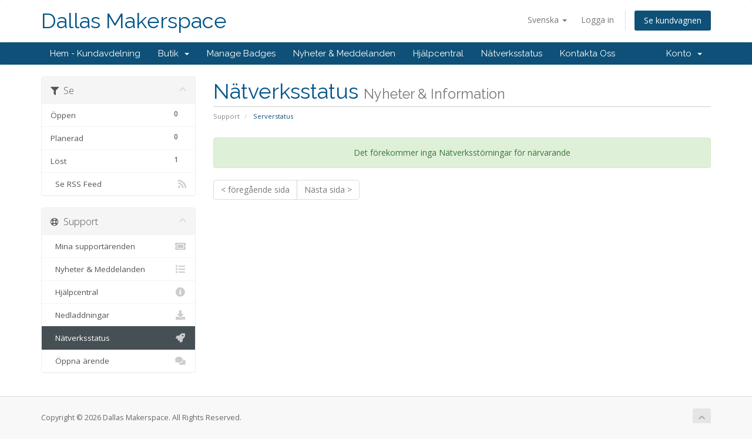

--- FILE ---
content_type: text/html; charset=utf-8
request_url: https://accounts.dallasmakerspace.org/accounts/serverstatus.php?language=swedish
body_size: 4208
content:
<!DOCTYPE html>
<html lang="en">
<head>
    <meta charset="utf-8" />
    <meta http-equiv="X-UA-Compatible" content="IE=edge">
    <meta name="viewport" content="width=device-width, initial-scale=1">
    <title>Serverstatus - Dallas Makerspace</title>

    <!-- Styling -->
<link href="//fonts.googleapis.com/css?family=Open+Sans:300,400,600|Raleway:400,700" rel="stylesheet">
<link href="/accounts/templates/six/css/all.min.css?v=8c2482" rel="stylesheet">
<link href="/accounts/assets/css/fontawesome-all.min.css" rel="stylesheet">
<link href="/accounts/templates/six/css/custom.css" rel="stylesheet">

<!-- HTML5 Shim and Respond.js IE8 support of HTML5 elements and media queries -->
<!-- WARNING: Respond.js doesn't work if you view the page via file:// -->
<!--[if lt IE 9]>
  <script src="https://oss.maxcdn.com/libs/html5shiv/3.7.0/html5shiv.js"></script>
  <script src="https://oss.maxcdn.com/libs/respond.js/1.4.2/respond.min.js"></script>
<![endif]-->

<script type="text/javascript">
    var csrfToken = '10d7b4efc6bd419e98481691033c7aadbd0eee56',
        markdownGuide = 'Markdown Guide',
        locale = 'en',
        saved = 'sparad',
        saving = 'autosparar',
        whmcsBaseUrl = "/accounts",
        requiredText = 'Krävs',
        recaptchaSiteKey = "";
</script>
<script src="/accounts/templates/six/js/scripts.min.js?v=8c2482"></script>


    


</head>
<body data-phone-cc-input="">



<section id="header">
    <div class="container">
        <ul class="top-nav">
                            <li>
                    <a href="#" class="choose-language" data-toggle="popover" id="languageChooser">
                        Svenska
                        <b class="caret"></b>
                    </a>
                    <div id="languageChooserContent" class="hidden">
                        <ul>
                                                            <li>
                                    <a href="/accounts/serverstatus.php?language=arabic">العربية</a>
                                </li>
                                                            <li>
                                    <a href="/accounts/serverstatus.php?language=azerbaijani">Azerbaijani</a>
                                </li>
                                                            <li>
                                    <a href="/accounts/serverstatus.php?language=catalan">Català</a>
                                </li>
                                                            <li>
                                    <a href="/accounts/serverstatus.php?language=chinese">中文</a>
                                </li>
                                                            <li>
                                    <a href="/accounts/serverstatus.php?language=croatian">Hrvatski</a>
                                </li>
                                                            <li>
                                    <a href="/accounts/serverstatus.php?language=czech">Čeština</a>
                                </li>
                                                            <li>
                                    <a href="/accounts/serverstatus.php?language=danish">Dansk</a>
                                </li>
                                                            <li>
                                    <a href="/accounts/serverstatus.php?language=dutch">Nederlands</a>
                                </li>
                                                            <li>
                                    <a href="/accounts/serverstatus.php?language=english">English</a>
                                </li>
                                                            <li>
                                    <a href="/accounts/serverstatus.php?language=estonian">Estonian</a>
                                </li>
                                                            <li>
                                    <a href="/accounts/serverstatus.php?language=farsi">Persian</a>
                                </li>
                                                            <li>
                                    <a href="/accounts/serverstatus.php?language=french">Français</a>
                                </li>
                                                            <li>
                                    <a href="/accounts/serverstatus.php?language=german">Deutsch</a>
                                </li>
                                                            <li>
                                    <a href="/accounts/serverstatus.php?language=hebrew">עברית</a>
                                </li>
                                                            <li>
                                    <a href="/accounts/serverstatus.php?language=hungarian">Magyar</a>
                                </li>
                                                            <li>
                                    <a href="/accounts/serverstatus.php?language=italian">Italiano</a>
                                </li>
                                                            <li>
                                    <a href="/accounts/serverstatus.php?language=macedonian">Macedonian</a>
                                </li>
                                                            <li>
                                    <a href="/accounts/serverstatus.php?language=norwegian">Norwegian</a>
                                </li>
                                                            <li>
                                    <a href="/accounts/serverstatus.php?language=portuguese-br">Português</a>
                                </li>
                                                            <li>
                                    <a href="/accounts/serverstatus.php?language=portuguese-pt">Português</a>
                                </li>
                                                            <li>
                                    <a href="/accounts/serverstatus.php?language=romanian">Română</a>
                                </li>
                                                            <li>
                                    <a href="/accounts/serverstatus.php?language=russian">Русский</a>
                                </li>
                                                            <li>
                                    <a href="/accounts/serverstatus.php?language=spanish">Español</a>
                                </li>
                                                            <li>
                                    <a href="/accounts/serverstatus.php?language=swedish">Svenska</a>
                                </li>
                                                            <li>
                                    <a href="/accounts/serverstatus.php?language=turkish">Türkçe</a>
                                </li>
                                                            <li>
                                    <a href="/accounts/serverstatus.php?language=ukranian">Українська</a>
                                </li>
                                                    </ul>
                    </div>
                </li>
                                        <li>
                    <a href="/accounts/clientarea.php">Logga in</a>
                </li>
                                <li class="primary-action">
                    <a href="/accounts/cart.php?a=view" class="btn">
                        Se kundvagnen
                    </a>
                </li>
                                </ul>

                    <a href="/accounts/index.php" class="logo logo-text">Dallas Makerspace</a>
        
    </div>
</section>

<section id="main-menu">

    <nav id="nav" class="navbar navbar-default navbar-main" role="navigation">
        <div class="container">
            <!-- Brand and toggle get grouped for better mobile display -->
            <div class="navbar-header">
                <button type="button" class="navbar-toggle" data-toggle="collapse" data-target="#primary-nav">
                    <span class="sr-only">Toggle navigation</span>
                    <span class="icon-bar"></span>
                    <span class="icon-bar"></span>
                    <span class="icon-bar"></span>
                </button>
            </div>

            <!-- Collect the nav links, forms, and other content for toggling -->
            <div class="collapse navbar-collapse" id="primary-nav">

                <ul class="nav navbar-nav">

                        <li menuItemName="Home" class="" id="Primary_Navbar-Home">
        <a href="/accounts/index.php">
                        Hem - Kundavdelning
                                </a>
            </li>
    <li menuItemName="Store" class="dropdown" id="Primary_Navbar-Store">
        <a class="dropdown-toggle" data-toggle="dropdown" href="#">
                        Butik
                        &nbsp;<b class="caret"></b>        </a>
                    <ul class="dropdown-menu">
                            <li menuItemName="Browse Products Services" id="Primary_Navbar-Store-Browse_Products_Services">
                    <a href="/accounts/index.php?rp=/store">
                                                Visa alla
                                            </a>
                </li>
                            <li menuItemName="Shop Divider 1" class="nav-divider" id="Primary_Navbar-Store-Shop_Divider_1">
                    <a href="">
                                                -----
                                            </a>
                </li>
                            <li menuItemName="Membership Pricing" id="Primary_Navbar-Store-Membership_Pricing">
                    <a href="/accounts/index.php?rp=/store/membership-pricing">
                                                Membership Pricing
                                            </a>
                </li>
                        </ul>
            </li>
    <li menuItemName="Announcements" class="" id="Primary_Navbar-Announcements">
        <a href="/accounts/index.php?rp=/announcements">
                        Nyheter & Meddelanden
                                </a>
            </li>
    <li menuItemName="Knowledgebase" class="" id="Primary_Navbar-Knowledgebase">
        <a href="/accounts/index.php?rp=/knowledgebase">
                        Hjälpcentral
                                </a>
            </li>
    <li menuItemName="Network Status" class="" id="Primary_Navbar-Network_Status">
        <a href="/accounts/serverstatus.php">
                        Nätverksstatus
                                </a>
            </li>
    <li menuItemName="Contact Us" class="" id="Primary_Navbar-Contact_Us">
        <a href="/accounts/contact.php">
                        Kontakta Oss
                                </a>
            </li>

                </ul>

                <ul class="nav navbar-nav navbar-right">

                        <li menuItemName="Account" class="dropdown" id="Secondary_Navbar-Account">
        <a class="dropdown-toggle" data-toggle="dropdown" href="#">
                        Konto
                        &nbsp;<b class="caret"></b>        </a>
                    <ul class="dropdown-menu">
                            <li menuItemName="Login" id="Secondary_Navbar-Account-Login">
                    <a href="/accounts/clientarea.php">
                                                Logga in
                                            </a>
                </li>
                            <li menuItemName="Divider" class="nav-divider" id="Secondary_Navbar-Account-Divider">
                    <a href="">
                                                -----
                                            </a>
                </li>
                            <li menuItemName="Forgot Password?" id="Secondary_Navbar-Account-Forgot_Password?">
                    <a href="/accounts/index.php?rp=/password/reset">
                                                Glömt lösenord?
                                            </a>
                </li>
                        </ul>
            </li>

                </ul>

            </div><!-- /.navbar-collapse -->
        </div>
    </nav>

</section>



<section id="main-body">
    <div class="container">
        <div class="row">

                                    <div class="col-md-9 pull-md-right">
                    <div class="header-lined">
    <h1>Nätverksstatus <small>Nyheter & Information</small></h1>
    <ol class="breadcrumb">
            <li>
            <a href="index.php">            Support
            </a>        </li>
            <li class="active">
                        Serverstatus
                    </li>
    </ol>
</div>
                </div>
                        <div class="col-md-3 pull-md-left sidebar">
                    <div menuItemName="Network Status" class="panel panel-sidebar panel-default panel-actions view-filter-btns">
        <div class="panel-heading">
            <h3 class="panel-title">
                <i class="fas fa-filter"></i>&nbsp;                Se
                                <i class="fas fa-chevron-up panel-minimise pull-right"></i>
            </h3>
        </div>
                            <div class="list-group">
                                                            <a menuItemName="Open" href="/accounts/serverstatus.php?view=open" class="list-group-item" id="Primary_Sidebar-Network_Status-Open">
                            <span class="badge">0</span>                                                        Öppen
                        </a>
                                                                                <a menuItemName="Scheduled" href="/accounts/serverstatus.php?view=scheduled" class="list-group-item" id="Primary_Sidebar-Network_Status-Scheduled">
                            <span class="badge">0</span>                                                        Planerad
                        </a>
                                                                                <a menuItemName="Resolved" href="/accounts/serverstatus.php?view=resolved" class="list-group-item" id="Primary_Sidebar-Network_Status-Resolved">
                            <span class="badge">1</span>                                                        Löst
                        </a>
                                                                                <a menuItemName="View RSS Feed" href="/accounts/networkissuesrss.php" class="list-group-item" id="Primary_Sidebar-Network_Status-View_RSS_Feed">
                                                        <i class="fas fa-rss icon-rss"></i>&nbsp;                            Se RSS Feed
                        </a>
                                                </div>
                    </div>
                </div>
                <!-- Container for main page display content -->
        <div class="col-md-9 pull-md-right main-content">
            

    <div class="alert alert-success text-center">
        Det förekommer inga  Nätverksstörningar för närvarande
</div>

<div class="btn-group">
    <a href="#" class="btn btn-default disabled">&lt; föregående sida</a>
    <a href="#" class="btn btn-default disabled">Nästa sida &gt;</a>
</div>



                </div><!-- /.main-content -->
                                    <div class="col-md-3 pull-md-left sidebar sidebar-secondary">
                            <div menuItemName="Support" class="panel panel-sidebar panel-sidebar">
        <div class="panel-heading">
            <h3 class="panel-title">
                <i class="far fa-life-ring"></i>&nbsp;                Support
                                <i class="fas fa-chevron-up panel-minimise pull-right"></i>
            </h3>
        </div>
                            <div class="list-group">
                                                            <a menuItemName="Support Tickets" href="/accounts/supporttickets.php" class="list-group-item" id="Secondary_Sidebar-Support-Support_Tickets">
                                                        <i class="fas fa-ticket-alt fa-fw"></i>&nbsp;                            Mina supportärenden
                        </a>
                                                                                <a menuItemName="Announcements" href="/accounts/index.php?rp=/announcements" class="list-group-item" id="Secondary_Sidebar-Support-Announcements">
                                                        <i class="fas fa-list fa-fw"></i>&nbsp;                            Nyheter & Meddelanden
                        </a>
                                                                                <a menuItemName="Knowledgebase" href="/accounts/index.php?rp=/knowledgebase" class="list-group-item" id="Secondary_Sidebar-Support-Knowledgebase">
                                                        <i class="fas fa-info-circle fa-fw"></i>&nbsp;                            Hjälpcentral
                        </a>
                                                                                <a menuItemName="Downloads" href="/accounts/index.php?rp=/download" class="list-group-item" id="Secondary_Sidebar-Support-Downloads">
                                                        <i class="fas fa-download fa-fw"></i>&nbsp;                            Nedladdningar
                        </a>
                                                                                <a menuItemName="Network Status" href="/accounts/serverstatus.php" class="list-group-item active" id="Secondary_Sidebar-Support-Network_Status">
                                                        <i class="fas fa-rocket fa-fw"></i>&nbsp;                            Nätverksstatus
                        </a>
                                                                                <a menuItemName="Open Ticket" href="/accounts/submitticket.php" class="list-group-item" id="Secondary_Sidebar-Support-Open_Ticket">
                                                        <i class="fas fa-comments fa-fw"></i>&nbsp;                            Öppna ärende
                        </a>
                                                </div>
                    </div>
                        </div>
                            <div class="clearfix"></div>
        </div>
    </div>
</section>

<section id="footer">
    <div class="container">
        <a href="#" class="back-to-top"><i class="fas fa-chevron-up"></i></a>
        <p>Copyright &copy; 2026 Dallas Makerspace. All Rights Reserved.</p>
    </div>
</section>

<div id="fullpage-overlay" class="hidden">
    <div class="outer-wrapper">
        <div class="inner-wrapper">
            <img src="/accounts/assets/img/overlay-spinner.svg">
            <br>
            <span class="msg"></span>
        </div>
    </div>
</div>

<div class="modal system-modal fade" id="modalAjax" tabindex="-1" role="dialog" aria-hidden="true">
    <div class="modal-dialog">
        <div class="modal-content panel-primary">
            <div class="modal-header panel-heading">
                <button type="button" class="close" data-dismiss="modal">
                    <span aria-hidden="true">&times;</span>
                    <span class="sr-only">Close</span>
                </button>
                <h4 class="modal-title"></h4>
            </div>
            <div class="modal-body panel-body">
                Laddar...
            </div>
            <div class="modal-footer panel-footer">
                <div class="pull-left loader">
                    <i class="fas fa-circle-notch fa-spin"></i>
                    Laddar...
                </div>
                <button type="button" class="btn btn-default" data-dismiss="modal">
                    Close
                </button>
                <button type="button" class="btn btn-primary modal-submit">
                    Submit
                </button>
            </div>
        </div>
    </div>
</div>

<form action="#" id="frmGeneratePassword" class="form-horizontal">
    <div class="modal fade" id="modalGeneratePassword">
        <div class="modal-dialog">
            <div class="modal-content panel-primary">
                <div class="modal-header panel-heading">
                    <button type="button" class="close" data-dismiss="modal" aria-label="Close"><span aria-hidden="true">&times;</span></button>
                    <h4 class="modal-title">
                        Generate Password
                    </h4>
                </div>
                <div class="modal-body">
                    <div class="alert alert-danger hidden" id="generatePwLengthError">
                        Please enter a number between 8 and 64 for the password length
                    </div>
                    <div class="form-group">
                        <label for="generatePwLength" class="col-sm-4 control-label">Password Length</label>
                        <div class="col-sm-8">
                            <input type="number" min="8" max="64" value="12" step="1" class="form-control input-inline input-inline-100" id="inputGeneratePasswordLength">
                        </div>
                    </div>
                    <div class="form-group">
                        <label for="generatePwOutput" class="col-sm-4 control-label">Generated Password</label>
                        <div class="col-sm-8">
                            <input type="text" class="form-control" id="inputGeneratePasswordOutput">
                        </div>
                    </div>
                    <div class="row">
                        <div class="col-sm-8 col-sm-offset-4">
                            <button type="submit" class="btn btn-default btn-sm">
                                <i class="fas fa-plus fa-fw"></i>
                                Generate new password
                            </button>
                            <button type="button" class="btn btn-default btn-sm copy-to-clipboard" data-clipboard-target="#inputGeneratePasswordOutput">
                                <img src="/accounts/assets/img/clippy.svg" alt="Copy to clipboard" width="15">
                                Copy
                            </button>
                        </div>
                    </div>
                </div>
                <div class="modal-footer">
                    <button type="button" class="btn btn-default" data-dismiss="modal">
                        Close
                    </button>
                    <button type="button" class="btn btn-primary" id="btnGeneratePasswordInsert" data-clipboard-target="#inputGeneratePasswordOutput">
                        Copy to clipboard and Insert
                    </button>
                </div>
            </div>
        </div>
    </div>
</form>

<script type="text/javascript">
$(document).ready(function(){
    $('[name="username"]').each(function(){
        $(this).prop({type: "text", placeholder: "Enter Username or Email Address"});
    });
    $('[name="loginemail"]').each(function(){
        $(this).prop({type: "text", placeholder: "Enter Username or Email Address"});
    });
    
});
</script>

<script src="/accounts/assets/js/dms_custom.js"></script>
</body>
</html>
